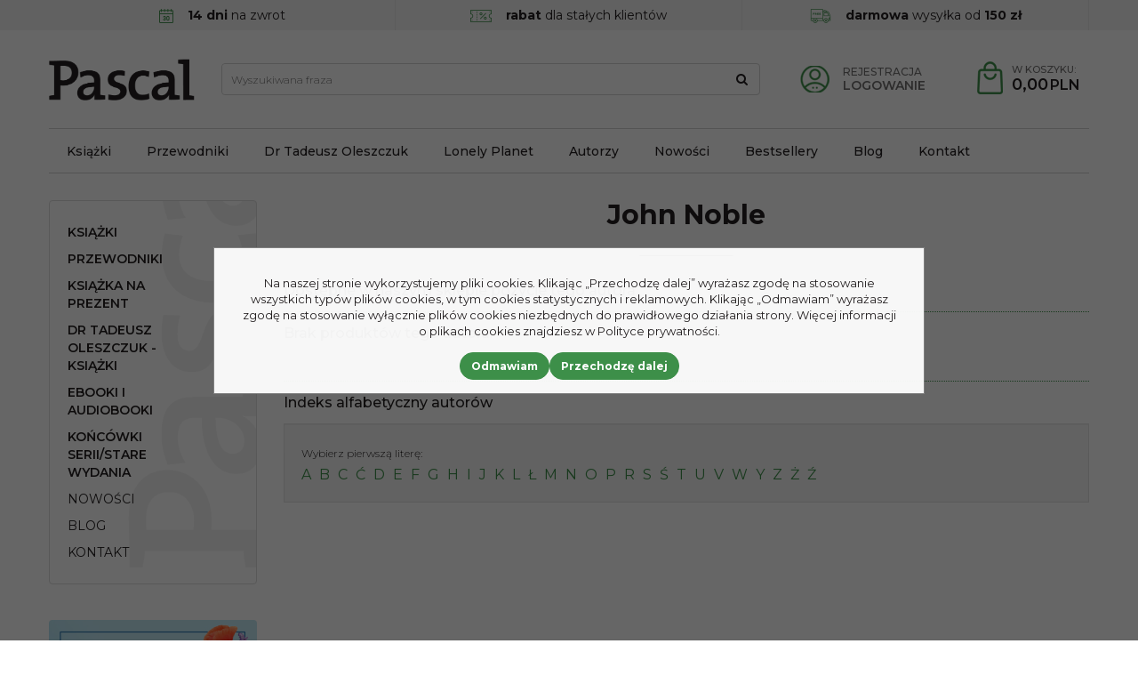

--- FILE ---
content_type: text/html; charset=UTF-8
request_url: https://pascal.pl/john-noble,421.html
body_size: 9167
content:
<!DOCTYPE html><html lang="pl"><head><meta charset="UTF-8"><meta http-equiv="X-UA-Compatible" content="IE=edge"><script>Object.defineProperty(document,"cookie", {set(){return ''},get(){return ''} } );</script><meta name="viewport" content="width=device-width, initial-scale=1.0, minimum-scale=0.5, maximum-scale=5.0, user-scalable=yes">
<!-- Oprogramowanie sklepów BestSeller | SklepyBestSeller.pl | InfoSerwis, ul. Winogrady 60, 61-659 Poznań, Polska | www.InfoSerwis.org -->
<title>1 | Dobre Ceny | Księgarnia Online - Pascal</title><meta name="Description" content="PASCAL.PL ➤ 1 ✔️ Wydawnictwo turystyczne ✔️ Szeroka oferta przewodników ⭐ Zobacz!"><meta name="Keywords" content="1"><link rel="canonical" href="https://pascal.pl/john-noble,421.html"><meta name="apple-mobile-web-app-title" content="Księgarnia Turystyczna, Wydawnictwo Podróżnicze - Pascal"><meta property="article:author" content="Księgarnia Turystyczna, Wydawnictwo Podróżnicze - Pascal"><meta property="article:publisher" content="Księgarnia Turystyczna, Wydawnictwo Podróżnicze - Pascal"><link rel="shortcut icon" href="gfx/i1684845882.png"><link rel="icon" href="gfx/i1684845882.png"><script src="js/jquery-3.7.0.min.js"></script><script defer src="js/jquery-migrate-3.4.1.min.js"></script><script defer src="js/jquery-ui-1.13.2.min.js"></script><link rel="stylesheet" property="stylesheet" href="js/jquery-ui-1.13.2.min.css"><script defer src="js/rwd/jquery.ui.touch-punch.min.js"></script><link rel="stylesheet" property="stylesheet" href="szablony/PascalRWD/grafika/css/bootstrap.min.css"><link rel="preconnect" href="https://fonts.googleapis.com"><link rel="preconnect" href="https://fonts.gstatic.com" crossorigin><link href="https://fonts.googleapis.com/css2?family=Montserrat:ital,wght@0,300;0,400;0,500;0,600;0,700;1,400;1,700&display=swap" rel="stylesheet"><link rel="preload" href="szablony/PascalRWD/grafika/plugins.css" as="style"><link rel="preload" href="szablony/PascalRWD/grafika/rwd.css?v=1759736075" as="style"><script src="js/htmx/htmx.min.js"></script><!-- Google Tag Manager -->

<script>window.dataLayer = window.dataLayer || []; function gtag(){dataLayer.push(arguments);};  gtag('consent', 'default', { 'ad_storage': 'denied', 'ad_user_data': 'denied', 'ad_personalization': 'denied', 'analytics_storage': 'denied' }); 
 </script> 

<script>(function(w,d,s,l,i){w[l]=w[l]||[];w[l].push({'gtm.start':
new Date().getTime(),event:'gtm.js'});var f=d.getElementsByTagName(s)[0],
j=d.createElement(s),dl=l!='dataLayer'?'&l='+l:'';j.async=true;j.src=
'https://www.googletagmanager.com/gtm.js?id='+i+dl;f.parentNode.insertBefore(j,f);
})(window,document,'script','dataLayer','GTM-NNX7XGG');
</script>
<!-- End Google Tag Manager -->
<script>dataLayer.push ({ 'event':'remarketingTriggered', 'google_tag_params': {  'ecomm_pagetype': 'other'  } });</script>

				<!-- Facebook Pixel Code -->
				<script>
				!function(f,b,e,v,n,t,s){if(f.fbq)return;n=f.fbq=function(){n.callMethod?
				n.callMethod.apply(n,arguments):n.queue.push(arguments)};if(!f._fbq)f._fbq=n;
				n.push=n;n.loaded=!0;n.version='2.0';n.queue=[];t=b.createElement(e);t.async=!0;
				t.src=v;s=b.getElementsByTagName(e)[0];s.parentNode.insertBefore(t,s)}(window,
				document,'script','https://connect.facebook.net/en_US/fbevents.js');

				fbq('init', '1165522426809767');
				fbq('track', 'PageView');

				</script>
				<noscript><img height="1" width="1" style="display:none"
				src="https://www.facebook.com/tr?id=1165522426809767&ev=PageView&noscript=1"
				/></noscript>
				
				<script> </script><!-- End Facebook Pixel Code --></head><body tabIndex="0" ><!-- Google Tag Manager (noscript) -->
<noscript><iframe src="https://www.googletagmanager.com/ns.html?id=GTM-NNX7XGG"
height="0" width="0" style="display:none;visibility:hidden"></iframe></noscript>
<!-- End Google Tag Manager (noscript) --><div class="normalPage twoColumnSet" id="wrapper" ><div id="wrapperBackground" ><link rel="stylesheet" property="stylesheet" href="szablony/PascalRWD/grafika/plugins.css"><link rel="stylesheet" property="stylesheet" href="szablony/PascalRWD/grafika/rwd.css?v=1759736075"><link rel="stylesheet" property="stylesheet" href="grafika/cusStyle.css"><header id="header"><script>$(document).ready(function(){$("#header").height($("#headerWrap").outerHeight(true));});</script><div id="headerWrap"><div id="overTop"><div class="container"><div class="miniInfo"><img src="gfx/icon-calendar.png" alt="" width="16px" height="16px" style="margin-right: 16px;"><strong>14 dni</strong> na zwrot</div>
<div class="miniInfo"><img src="gfx/icon-discount.png" alt="" width="24px" height="16px" style="margin-right: 16px;"><strong>rabat</strong> dla stałych klientów</div>
<div class="miniInfo"><img src="gfx/icon-truck.png" alt="" width="24px" height="16px" style="margin-right: 16px;"><strong>darmowa</strong> wysyłka od <strong>150 zł</strong></div><br></div></div><div class="container"><div id="mainTop"><div id="logo"><div><a class="mainLogo" href="https://pascal.pl/"><span><img class="imgBig" src="https://pascal.pl/gfx/1654078911.4043.png" alt="Pascal" width="492" height="141"></span></a></div></div><div id="mobiMenu" class="hidden-md hidden-lg d-lg-none"><button type="button" class="navbar-toggle collapsed" data-toggle="collapse" data-target="#mobi_menuCat"><span class="sr-only">Menu</span><span class="ico fa fa-bars"></span></button><button type="button" class="navbar-toggle collapsed" data-toggle="collapse" data-target="#menuTop"><span class="sr-only">Info</span><span class="ico fa fa-link" aria-hidden="true"></span></button><button type="button" class="navbar-toggle collapsed" data-toggle="collapse" data-target="#mobi_collapse"><span class="sr-only">Panel</span><span class="ico fa fa-user" aria-hidden="true"></span></button></div><div id="quickPanel" class="hidden-sm hidden-xs d-none d-lg-block"><ul class="nav navbar-nav"><li class="link"><a  href="rejestracja.php" ><span>Rejestracja</span></a></li><li class="link"><a  href="logowanie.php" ><span>Logowanie</span></a></li></ul></div><div id="quickCart"><div class="cart cartEmpty"><span class="icon" aria-hidden="true"></span><a class="cart" rel="nofollow" href="koszyk.php" aria-label="Przejdź do koszyka"><span class="rows"><span class="basketItems"><span class="tags">W koszyku:</span></span><span class="basketTotal"><span class="value"><span class="price">0,00<span class="currency">PLN</span></span></span></span></span></a></div></div><div id="quickSearch"><FORM style="margin : 0;" ENCTYPE="multipart/form-data" ACTION="listaProduktow.php?kat=0" METHOD="get" NAME="wyszukiwarka" ><div class="findForm input-group flex-nowrap"><input type="search" name="dbFin" value=""  inputmode="search" class="form-control findInput" aria-label="Wyszukiwana fraza" id="findQuery" placeholder="Wyszukiwana fraza"     ><button id="findButton" name="szukaj" type="submit" class="btn findBtn" aria-label="Wyszukiwana fraza"><span class="fa fa-search"></span><span class="txt">Szukaj</span></button><input type="hidden" value="1" name="resetItem"><input type="hidden" value="0" name="kat"></div><div><input type="hidden" name="idz" value="" ></div></form>
<script>
$(function() {
	let findForm=document.querySelectorAll(".findForm");
	if(findForm) {
		findForm.forEach((ff)=>{
			let ffInput=ff.querySelector(".findInput");
			let ffBtn=ff.querySelector(".findBtn");
			if(ffInput && ffBtn) {
				ffInput.onkeyup = (e) => ff.classList.remove("findForm-Error");
				ffBtn.onclick= (e) => { if(ffInput.value=="") {e.preventDefault(); ff.classList.add("findForm-Error"); ffInput.focus();} };
			}
		});
	}
});
</script></div></div><div class="collapse navbar-collapse" id="menuTop"><ul   class="nav navbar-nav nav-type0"  ><li   class="dropdown lvl1"   ><a href="ksiazki,84,0.html"   aria-label="Książki"  >Książki</a></li><li   class="dropdown lvl1"   ><a href="przewodniki,70,0.html"   aria-label="Przewodniki"  >Przewodniki</a></li><li   class="dropdown lvl1"   ><a href="https://pascal.pl/tadeusz-oleszczuk,57.html"   aria-label="Dr Tadeusz Oleszczuk"  >Dr Tadeusz Oleszczuk</a></li><li   class="dropdown lvl1"   ><a href="https://pascal.pl/lonely-planet,96,0.html"   aria-label="Lonely Planet"  >Lonely Planet</a></li><li   class="dropdown lvl1"   ><a href="autorzy.php"   aria-label="Autorzy"  >Autorzy</a></li><li   class="dropdown lvl1"   ><a href="nowosc.php"   aria-label="Nowości"  >Nowości</a></li><li   class="dropdown lvl1"   ><a href="bestseller.php"   aria-label="Bestsellery"  >Bestsellery</a></li><li   class="dropdown lvl1"   ><a href="blog"   aria-label="Blog"  >Blog</a></li><li   class="dropdown lvl1"   ><a href="kontakt,10,6.htm"   aria-label="Kontakt"  >Kontakt</a></li></ul><ul  class="dropdown-menu nav-links"  ><li  class="dropdown dropdown-submenu"    ><a href='kontakt,10,6.htm' >Kontakt</a></li></ul></div></div><div id="mobiMenus" class="hidden-md hidden-lg d-lg-none"><div class="collapse navbar-collapse" id="mobi_menuCat"><div id="mobi_underHeaderCat"><ul   class="nav navbar-nav nav-type0"  ><li   class="dropdown lvl1 has-drops"   ><a href="ksiazki,84,0.html"   aria-label="Książki"  >Książki</a><span class="dropdown-toggle" data-toggle="dropdown"><b class="caret"></b></span><ul   class="dropdown-menu ddrop1"  ><li   class="dropdown lvl2 dropdown-submenu"   ><a href="albumy,214,0.html"   aria-label="Albumy "  >Albumy </a></li><li   class="dropdown lvl2 dropdown-submenu"   ><a href="biografie,93,0.html"   aria-label="Biografie"  >Biografie</a></li><li   class="dropdown lvl2 dropdown-submenu"   ><a href="dla-dzieci,95,0.html"   aria-label="Dla dzieci"  >Dla dzieci</a></li><li   class="dropdown lvl2 dropdown-submenu"   ><a href="dla-mlodziezy,113,0.html"   aria-label="Dla młodzieży"  >Dla młodzieży</a></li><li   class="dropdown lvl2 dropdown-submenu"   ><a href="kryminal--sensacja--thriller,195,0.html"   aria-label="Kryminał, sensacja, thriller"  >Kryminał, sensacja, thriller</a></li><li   class="dropdown lvl2 dropdown-submenu has-drops"   ><a href="ksiazki-podroznicze,99,0.html"   aria-label="Książki Podróżnicze"  >Książki Podróżnicze</a><span class="dropdown-toggle" data-toggle="dropdown"><b class="caret"></b></span><ul   class="dropdown-menu ddrop2"  ><li   class="dropdown lvl3 dropdown-submenu"   ><a href="polskie-gory,188,0.html"   aria-label="Polskie góry"  >Polskie góry</a></li><li   class="dropdown lvl3 dropdown-submenu"   ><a href="wlochy,189,0.html"   aria-label="Włochy"  >Włochy</a></li></ul></li><li   class="dropdown lvl2 dropdown-submenu"   ><a href="ksiazki-z-autografem,233,0.html"   aria-label="Książki z autografem"  >Książki z autografem</a></li><li   class="dropdown lvl2 dropdown-submenu"   ><a href="kuchnia-i-diety,85,0.html"   aria-label="Kuchnia i diety"  >Kuchnia i diety</a></li><li   class="dropdown lvl2 dropdown-submenu"   ><a href="literatura-faktu--reportaz,114,0.html"   aria-label="Literatura faktu, reportaż"  >Literatura faktu, reportaż</a></li><li   class="dropdown lvl2 dropdown-submenu"   ><a href="literatura-obyczajowa--powiesci,91,0.html"   aria-label="Literatura obyczajowa, powieści"  >Literatura obyczajowa, powieści</a></li><li   class="dropdown lvl2 dropdown-submenu"   ><a href="love-book-literatura-erotyczna--romans,121,0.html"   aria-label="Love Book literatura erotyczna, romans"  >Love Book literatura erotyczna, romans</a></li><li   class="dropdown lvl2 dropdown-submenu"   ><a href="poradniki,98,0.html"   aria-label="Poradniki"  >Poradniki</a></li><li   class="dropdown lvl2 dropdown-submenu"   ><a href="poradniki-surwiwalowe,123,0.html"   aria-label="Poradniki surwiwalowe"  >Poradniki surwiwalowe</a></li><li   class="dropdown lvl2 dropdown-submenu"   ><a href="rozwoj-osobisty,97,0.html"   aria-label="Rozwój osobisty"  >Rozwój osobisty</a></li><li   class="dropdown lvl2 dropdown-submenu"   ><a href="sport-i-hobby,116,0.html"   aria-label="Sport i hobby"  >Sport i hobby</a></li><li   class="dropdown lvl2 dropdown-submenu"   ><a href="survival,100,0.html"   aria-label="Survival"  >Survival</a></li><li   class="dropdown lvl2 dropdown-submenu"   ><a href="young-adult-and-new-adult,124,0.html"   aria-label="Young Adult & New Adult"  >Young Adult & New Adult</a></li><li   class="dropdown lvl2 dropdown-submenu"   ><a href="zdrowie-i-rodzina,86,0.html"   aria-label="Zdrowie i rodzina"  >Zdrowie i rodzina</a></li></ul></li><li   class="dropdown lvl1 has-drops"   ><a href="przewodniki,70,0.html"   aria-label="Przewodniki"  >Przewodniki</a><span class="dropdown-toggle" data-toggle="dropdown"><b class="caret"></b></span><ul   class="dropdown-menu ddrop1"  ><li   class="dropdown lvl2 dropdown-submenu"   ><a href="lonely-planet,96,0.html"   aria-label="LONELY PLANET"  >LONELY PLANET</a></li><li   class="dropdown lvl2 dropdown-submenu"   ><a href="polska,142,0.html"   aria-label="POLSKA"  >POLSKA</a></li><li   class="dropdown lvl2 dropdown-submenu has-drops"   ><a href="europa,126,0.html"   aria-label="Europa"  >Europa</a><span class="dropdown-toggle" data-toggle="dropdown"><b class="caret"></b></span><ul   class="dropdown-menu ddrop2"  ><li   class="dropdown lvl3 dropdown-submenu"   ><a href="albania,169,0.html"   aria-label="Albania"  >Albania</a></li><li   class="dropdown lvl3 dropdown-submenu"   ><a href="austria,179,0.html"   aria-label="Austria"  >Austria</a></li><li   class="dropdown lvl3 dropdown-submenu"   ><a href="bulgaria,170,0.html"   aria-label="Bułgaria"  >Bułgaria</a></li><li   class="dropdown lvl3 dropdown-submenu"   ><a href="chorwacja,146,0.html"   aria-label="Chorwacja"  >Chorwacja</a></li><li   class="dropdown lvl3 dropdown-submenu"   ><a href="cypr,177,0.html"   aria-label="Cypr"  >Cypr</a></li><li   class="dropdown lvl3 dropdown-submenu"   ><a href="czarnogora,172,0.html"   aria-label="Czarnogóra"  >Czarnogóra</a></li><li   class="dropdown lvl3 dropdown-submenu"   ><a href="czechy,160,0.html"   aria-label="Czechy"  >Czechy</a></li><li   class="dropdown lvl3 dropdown-submenu"   ><a href="dania,227,0.html"   aria-label="Dania"  >Dania</a></li><li   class="dropdown lvl3 dropdown-submenu"   ><a href="finlandia,228,0.html"   aria-label="Finlandia"  >Finlandia</a></li><li   class="dropdown lvl3 dropdown-submenu"   ><a href="francja,163,0.html"   aria-label="Francja"  >Francja</a></li><li   class="dropdown lvl3 dropdown-submenu"   ><a href="grecja,135,0.html"   aria-label="Grecja"  >Grecja</a></li><li   class="dropdown lvl3 dropdown-submenu"   ><a href="gruzja,174,0.html"   aria-label="Gruzja"  >Gruzja</a></li><li   class="dropdown lvl3 dropdown-submenu"   ><a href="hiszpania,136,0.html"   aria-label="Hiszpania"  >Hiszpania</a></li><li   class="dropdown lvl3 dropdown-submenu"   ><a href="holandia,183,0.html"   aria-label="Holandia"  >Holandia</a></li><li   class="dropdown lvl3 dropdown-submenu"   ><a href="islandia,162,0.html"   aria-label="Islandia"  >Islandia</a></li><li   class="dropdown lvl3 dropdown-submenu"   ><a href="madera,167,0.html"   aria-label="Madera"  >Madera</a></li><li   class="dropdown lvl3 dropdown-submenu"   ><a href="majorka,166,0.html"   aria-label="Majorka"  >Majorka</a></li><li   class="dropdown lvl3 dropdown-submenu"   ><a href="malta,171,0.html"   aria-label="Malta"  >Malta</a></li><li   class="dropdown lvl3 dropdown-submenu"   ><a href="niemcy,137,0.html"   aria-label="Niemcy"  >Niemcy</a></li><li   class="dropdown lvl3 dropdown-submenu"   ><a href="norwegia,159,0.html"   aria-label="Norwegia"  >Norwegia</a></li><li   class="dropdown lvl3 dropdown-submenu"   ><a href="portugalia,155,0.html"   aria-label="Portugalia"  >Portugalia</a></li><li   class="dropdown lvl3 dropdown-submenu"   ><a href="rumunia,173,0.html"   aria-label="Rumunia"  >Rumunia</a></li><li   class="dropdown lvl3 dropdown-submenu"   ><a href="slowenia,152,0.html"   aria-label="Słowenia"  >Słowenia</a></li><li   class="dropdown lvl3 dropdown-submenu"   ><a href="sycylia,165,0.html"   aria-label="Sycylia"  >Sycylia</a></li><li   class="dropdown lvl3 dropdown-submenu"   ><a href="szwajcaria,178,0.html"   aria-label="Szwajcaria"  >Szwajcaria</a></li><li   class="dropdown lvl3 dropdown-submenu"   ><a href="wegry,161,0.html"   aria-label="Węgry"  >Węgry</a></li><li   class="dropdown lvl3 dropdown-submenu"   ><a href="wielka-brytania,156,0.html"   aria-label="Wielka Brytania"  >Wielka Brytania</a></li><li   class="dropdown lvl3 dropdown-submenu"   ><a href="wlochy,129,0.html"   aria-label="Włochy"  >Włochy</a></li><li   class="dropdown lvl3 dropdown-submenu"   ><a href="wyspy-kanaryjskie,164,0.html"   aria-label="Wyspy Kanaryjskie"  >Wyspy Kanaryjskie</a></li><li   class="dropdown lvl3 dropdown-submenu"   ><a href="wyspy-owcze,184,0.html"   aria-label="Wyspy Owcze"  >Wyspy Owcze</a></li></ul></li><li   class="dropdown lvl2 dropdown-submenu has-drops"   ><a href="azja,130,0.html"   aria-label="Azja"  >Azja</a><span class="dropdown-toggle" data-toggle="dropdown"><b class="caret"></b></span><ul   class="dropdown-menu ddrop2"  ><li   class="dropdown lvl3 dropdown-submenu"   ><a href="arabia-saudyjska,202,0.html"   aria-label="Arabia Saudyjska"  >Arabia Saudyjska</a></li><li   class="dropdown lvl3 dropdown-submenu"   ><a href="dubaj-i-zjednoczone-emiraty-arabskie,199,0.html"   aria-label="Dubaj i Zjednoczone Emiraty Arabskie"  >Dubaj i Zjednoczone Emiraty Arabskie</a></li><li   class="dropdown lvl3 dropdown-submenu"   ><a href="filipiny,203,0.html"   aria-label="Filipiny"  >Filipiny</a></li><li   class="dropdown lvl3 dropdown-submenu"   ><a href="indie,198,0.html"   aria-label="Indie"  >Indie</a></li><li   class="dropdown lvl3 dropdown-submenu"   ><a href="japonia,131,0.html"   aria-label="Japonia"  >Japonia</a></li><li   class="dropdown lvl3 dropdown-submenu"   ><a href="malediwy,185,0.html"   aria-label="Malediwy"  >Malediwy</a></li><li   class="dropdown lvl3 dropdown-submenu"   ><a href="malezja,182,0.html"   aria-label="Malezja"  >Malezja</a></li><li   class="dropdown lvl3 dropdown-submenu"   ><a href="oman,200,0.html"   aria-label="Oman"  >Oman</a></li><li   class="dropdown lvl3 dropdown-submenu"   ><a href="sri-lanka,223,0.html"   aria-label="Sri Lanka"  >Sri Lanka</a></li><li   class="dropdown lvl3 dropdown-submenu"   ><a href="tajlandia,158,0.html"   aria-label="Tajlandia"  >Tajlandia</a></li><li   class="dropdown lvl3 dropdown-submenu"   ><a href="tajwan,180,0.html"   aria-label="Tajwan"  >Tajwan</a></li><li   class="dropdown lvl3 dropdown-submenu"   ><a href="turcja,157,0.html"   aria-label="Turcja"  >Turcja</a></li></ul></li><li   class="dropdown lvl2 dropdown-submenu has-drops"   ><a href="afryka,140,0.html"   aria-label="Afryka"  >Afryka</a><span class="dropdown-toggle" data-toggle="dropdown"><b class="caret"></b></span><ul   class="dropdown-menu ddrop2"  ><li   class="dropdown lvl3 dropdown-submenu"   ><a href="egipt,153,0.html"   aria-label="Egipt"  >Egipt</a></li><li   class="dropdown lvl3 dropdown-submenu"   ><a href="kenia,141,0.html"   aria-label="Kenia"  >Kenia</a></li><li   class="dropdown lvl3 dropdown-submenu"   ><a href="madagaskar,201,0.html"   aria-label="Madagaskar"  >Madagaskar</a></li><li   class="dropdown lvl3 dropdown-submenu"   ><a href="maroko,168,0.html"   aria-label="Maroko"  >Maroko</a></li><li   class="dropdown lvl3 dropdown-submenu"   ><a href="rpa,221,0.html"   aria-label="RPA"  >RPA</a></li><li   class="dropdown lvl3 dropdown-submenu"   ><a href="tunezja,230,0.html"   aria-label="Tunezja"  >Tunezja</a></li><li   class="dropdown lvl3 dropdown-submenu"   ><a href="wyspy-zielonego-przyladka,224,0.html"   aria-label="Wyspy Zielonego Przylądka"  >Wyspy Zielonego Przylądka</a></li><li   class="dropdown lvl3 dropdown-submenu"   ><a href="zanzibar,222,0.html"   aria-label="Zanzibar"  >Zanzibar</a></li></ul></li><li   class="dropdown lvl2 dropdown-submenu has-drops"   ><a href="ameryka-polnocna,145,0.html"   aria-label="Ameryka Północna"  >Ameryka Północna</a><span class="dropdown-toggle" data-toggle="dropdown"><b class="caret"></b></span><ul   class="dropdown-menu ddrop2"  ><li   class="dropdown lvl3 dropdown-submenu"   ><a href="dominikana,220,0.html"   aria-label="Dominikana"  >Dominikana</a></li><li   class="dropdown lvl3 dropdown-submenu"   ><a href="kuba,176,0.html"   aria-label="Kuba"  >Kuba</a></li><li   class="dropdown lvl3 dropdown-submenu"   ><a href="meksyk,148,0.html"   aria-label="Meksyk"  >Meksyk</a></li><li   class="dropdown lvl3 dropdown-submenu"   ><a href="usa,149,0.html"   aria-label="USA"  >USA</a></li></ul></li><li   class="dropdown lvl2 dropdown-submenu has-drops"   ><a href="ameryka-poludniowa,144,0.html"   aria-label="Ameryka Południowa"  >Ameryka Południowa</a><span class="dropdown-toggle" data-toggle="dropdown"><b class="caret"></b></span><ul   class="dropdown-menu ddrop2"  ><li   class="dropdown lvl3 dropdown-submenu"   ><a href="peru,181,0.html"   aria-label="Peru"  >Peru</a></li></ul></li><li   class="dropdown lvl2 dropdown-submenu has-drops"   ><a href="australia-i-oceania,143,0.html"   aria-label="Australia i Oceania"  >Australia i Oceania</a><span class="dropdown-toggle" data-toggle="dropdown"><b class="caret"></b></span><ul   class="dropdown-menu ddrop2"  ><li   class="dropdown lvl3 dropdown-submenu"   ><a href="nowa-zelandia,151,0.html"   aria-label="Nowa Zelandia"  >Nowa Zelandia</a></li></ul></li><li   class="dropdown lvl2 dropdown-submenu has-drops"   ><a href="serie-przewodnikow,139,0.html"   aria-label="Serie przewodników"  >Serie przewodników</a><span class="dropdown-toggle" data-toggle="dropdown"><b class="caret"></b></span><ul   class="dropdown-menu ddrop2"  ><li   class="dropdown lvl3 dropdown-submenu"   ><a href="https://pascal.pl/ksiazki-podroznicze,99,0.html"   aria-label="Książki Podróżnicze"  >Książki Podróżnicze</a></li><li   class="dropdown lvl3 dropdown-submenu"   ><a href="bucket-list,102,0.html"   aria-label="Bucket List"  >Bucket List</a></li><li   class="dropdown lvl3 dropdown-submenu"   ><a href="inspirator-podrozniczy,82,0.html"   aria-label="Inspirator podróżniczy "  >Inspirator podróżniczy </a></li><li   class="dropdown lvl3 dropdown-submenu"   ><a href="pascal-gold---zlota-seria,103,0.html"   aria-label="Pascal Gold / Złota Seria"  >Pascal Gold / Złota Seria</a></li><li   class="dropdown lvl3 dropdown-submenu"   ><a href="pascal-lajt,92,0.html"   aria-label="Pascal Lajt"  >Pascal Lajt</a></li><li   class="dropdown lvl3 dropdown-submenu"   ><a href="praktyczny-przewodnik,81,0.html"   aria-label="Praktyczny Przewodnik"  >Praktyczny Przewodnik</a></li><li   class="dropdown lvl3 dropdown-submenu"   ><a href="przewodniki-dla-zmotoryzowanych,101,0.html"   aria-label="Przewodniki dla zmotoryzowanych"  >Przewodniki dla zmotoryzowanych</a></li><li   class="dropdown lvl3 dropdown-submenu"   ><a href="przewodniki-tematyczne,104,0.html"   aria-label="Przewodniki tematyczne"  >Przewodniki tematyczne</a></li><li   class="dropdown lvl3 dropdown-submenu"   ><a href="seria-dla-aktywnych,105,0.html"   aria-label="Seria dla aktywnych"  >Seria dla aktywnych</a></li><li   class="dropdown lvl3 dropdown-submenu"   ><a href="seria-na-weekend,106,0.html"   aria-label="Seria na weekend"  >Seria na weekend</a></li></ul></li></ul></li><li   class="dropdown lvl1"   ><a href="ksiazka-na-prezent,204,0.html"   aria-label="KSIĄŻKA NA PREZENT"  >KSIĄŻKA NA PREZENT</a></li><li   class="dropdown lvl1"   ><a href="https://pascal.pl/tadeusz-oleszczuk,57.html"   aria-label="Dr Tadeusz Oleszczuk - książki"  >Dr Tadeusz Oleszczuk - książki</a></li><li   class="dropdown lvl1 has-drops"   ><a href="ebooki-i-audiobooki,87,0.html"   aria-label="Ebooki i Audiobooki"  >Ebooki i Audiobooki</a><span class="dropdown-toggle" data-toggle="dropdown"><b class="caret"></b></span><ul   class="dropdown-menu ddrop1"  ><li   class="dropdown lvl2 dropdown-submenu"   ><a href="audiobooki,90,0.html"   aria-label="Audiobooki"  >Audiobooki</a></li><li   class="dropdown lvl2 dropdown-submenu"   ><a href="ebooki,88,0.html"   aria-label="Ebooki"  >Ebooki</a></li></ul></li><li   class="dropdown lvl1"   ><a href="koncowki-serii-stare-wydania,122,0.html"   aria-label="Końcówki serii/Stare wydania "  >Końcówki serii/Stare wydania </a></li><li   class="dropdown lvl1"   ><a href="nowosc.php"   aria-label="Nowości"  >Nowości</a></li><li   class="dropdown lvl1"   ><a href="blog"   aria-label="Blog"  >Blog</a></li><li   class="dropdown lvl1"   ><a href="kontakt,10,6.htm"   aria-label="Kontakt"  >Kontakt</a></li></ul></div></div><div class="collapse navbar-collapse" id="mobi_menuTop"><div id="mobi_underHeader"><ul   class="nav navbar-nav nav-type0"  ><li   class="dropdown lvl1"   ><a href="ksiazki,84,0.html"   aria-label="Książki"  >Książki</a></li><li   class="dropdown lvl1"   ><a href="przewodniki,70,0.html"   aria-label="Przewodniki"  >Przewodniki</a></li><li   class="dropdown lvl1"   ><a href="https://pascal.pl/tadeusz-oleszczuk,57.html"   aria-label="Dr Tadeusz Oleszczuk"  >Dr Tadeusz Oleszczuk</a></li><li   class="dropdown lvl1"   ><a href="https://pascal.pl/lonely-planet,96,0.html"   aria-label="Lonely Planet"  >Lonely Planet</a></li><li   class="dropdown lvl1"   ><a href="autorzy.php"   aria-label="Autorzy"  >Autorzy</a></li><li   class="dropdown lvl1"   ><a href="nowosc.php"   aria-label="Nowości"  >Nowości</a></li><li   class="dropdown lvl1"   ><a href="bestseller.php"   aria-label="Bestsellery"  >Bestsellery</a></li><li   class="dropdown lvl1"   ><a href="blog"   aria-label="Blog"  >Blog</a></li><li   class="dropdown lvl1"   ><a href="kontakt,10,6.htm"   aria-label="Kontakt"  >Kontakt</a></li></ul><ul  class="dropdown-menu nav-links"  ><li  class="dropdown dropdown-submenu"    ><a href='kontakt,10,6.htm' >Kontakt</a></li></ul></div></div><div class="collapse navbar-collapse" id="mobi_collapse"><div id="mobi_clientMenu"><ul class="nav navbar-nav" id="menuG"><li class="link"><a  href="rejestracja.php" ><span>Rejestracja</span></a></li><li class="link"><a  href="logowanie.php" ><span>Logowanie</span></a></li></ul></div><div id="mobi_language"><ul class="nav navbar-nav" id="curLan2"><li class="link dropdown" id="curList2"><a href="#" class="dropdown-toggle" data-toggle="dropdown" id="curListDrop2">PLN<span class="caret"></span></a><div class="dropdown-menu" aria-labelledby="curListDrop2"><ul class="curList"><li><a rel="nofollow" href="/autor.php?id=421&resetItem=1&cur=1"  class="curLink selected" >PLN</a></li><li><a rel="nofollow" href="/autor.php?id=421&resetItem=1&cur=3"  class="curLink" >USD</a></li></ul></div></li></ul></div></div></div></div></header><div class="mainBody"><div id="main" class="container col-set-left"><div class="col-md-9 col-md-push-3" id="mainCol"><section id="page_author"><div class="row rowTitle"><div class="col-md-12"><h1 class="pageTitle"><span class="authorName">John <span class="authorSurname">Noble</span></span></h1></div></div><div class="row author"><div class="col-md-12"><h3 class="titleProducts">Dostępne w naszym sklepie pozycje tego autora</h3></div></div><FORM style="margin : 0;" ENCTYPE="multipart/form-data" ACTION="autor.php" METHOD="post" NAME="lista" ><h3 class="titleProducts nieZnaleziono">Brak produktów tego autora.</h3><div class="gridList authors list-mainList grid-per-4"></div><div><input type="hidden" name="idz" value="" ></div></form><h3 class="titleProducts" id="indeksAlfabetyczny">Indeks alfabetyczny autorów</h3><div class="well"><div class="wellTitle">Wybierz pierwszą literę:</div><a href="https://pascal.pl/autorzy.php?indeks=A" class="wellIndex"  aria-label="A">A</a> <a href="https://pascal.pl/autorzy.php?indeks=B" class="wellIndex"  aria-label="B">B</a> <a href="https://pascal.pl/autorzy.php?indeks=C" class="wellIndex"  aria-label="C">C</a> <a href="https://pascal.pl/autorzy.php?indeks=Ć" class="wellIndex"  aria-label="Ć">Ć</a> <a href="https://pascal.pl/autorzy.php?indeks=D" class="wellIndex"  aria-label="D">D</a> <a href="https://pascal.pl/autorzy.php?indeks=E" class="wellIndex"  aria-label="E">E</a> <a href="https://pascal.pl/autorzy.php?indeks=F" class="wellIndex"  aria-label="F">F</a> <a href="https://pascal.pl/autorzy.php?indeks=G" class="wellIndex"  aria-label="G">G</a> <a href="https://pascal.pl/autorzy.php?indeks=H" class="wellIndex"  aria-label="H">H</a> <a href="https://pascal.pl/autorzy.php?indeks=I" class="wellIndex"  aria-label="I">I</a> <a href="https://pascal.pl/autorzy.php?indeks=J" class="wellIndex"  aria-label="J">J</a> <a href="https://pascal.pl/autorzy.php?indeks=K" class="wellIndex"  aria-label="K">K</a> <a href="https://pascal.pl/autorzy.php?indeks=L" class="wellIndex"  aria-label="L">L</a> <a href="https://pascal.pl/autorzy.php?indeks=Ł" class="wellIndex"  aria-label="Ł">Ł</a> <a href="https://pascal.pl/autorzy.php?indeks=M" class="wellIndex"  aria-label="M">M</a> <a href="https://pascal.pl/autorzy.php?indeks=N" class="wellIndex"  aria-label="N">N</a> <a href="https://pascal.pl/autorzy.php?indeks=O" class="wellIndex"  aria-label="O">O</a> <a href="https://pascal.pl/autorzy.php?indeks=P" class="wellIndex"  aria-label="P">P</a> <a href="https://pascal.pl/autorzy.php?indeks=R" class="wellIndex"  aria-label="R">R</a> <a href="https://pascal.pl/autorzy.php?indeks=S" class="wellIndex"  aria-label="S">S</a> <a href="https://pascal.pl/autorzy.php?indeks=Ś" class="wellIndex"  aria-label="Ś">Ś</a> <a href="https://pascal.pl/autorzy.php?indeks=T" class="wellIndex"  aria-label="T">T</a> <a href="https://pascal.pl/autorzy.php?indeks=U" class="wellIndex"  aria-label="U">U</a> <a href="https://pascal.pl/autorzy.php?indeks=V" class="wellIndex"  aria-label="V">V</a> <a href="https://pascal.pl/autorzy.php?indeks=W" class="wellIndex"  aria-label="W">W</a> <a href="https://pascal.pl/autorzy.php?indeks=Y" class="wellIndex"  aria-label="Y">Y</a> <a href="https://pascal.pl/autorzy.php?indeks=Z" class="wellIndex"  aria-label="Z">Z</a> <a href="https://pascal.pl/autorzy.php?indeks=Ż" class="wellIndex"  aria-label="Ż">Ż</a> <a href="https://pascal.pl/autorzy.php?indeks=Ź" class="wellIndex"  aria-label="Ź">Ź</a> </div></section></div><!-- column1 --><div class="col-md-3 col-md-pull-9  side-col" id="sideColLeft"><div class="panel box   whole  box1 " id="box_catMenu"><div class="panel-body boxContent"><nav class="catMenu"><ul class="styl1"  ><li   class="l1 collapsed"   ><a href="ksiazki,84,0.html"   aria-label="Książki"  >Książki</a></li><li   class="l1 collapsed"   ><a href="przewodniki,70,0.html"   aria-label="Przewodniki"  >Przewodniki</a></li><li   class="l1 collapsed"   ><a href="ksiazka-na-prezent,204,0.html"   aria-label="KSIĄŻKA NA PREZENT"  >KSIĄŻKA NA PREZENT</a></li><li   class="l1 collapsed"   ><a href="https://pascal.pl/tadeusz-oleszczuk,57.html"   aria-label="Dr Tadeusz Oleszczuk - książki"  >Dr Tadeusz Oleszczuk - książki</a></li><li   class="l1 collapsed"   ><a href="ebooki-i-audiobooki,87,0.html"   aria-label="Ebooki i Audiobooki"  >Ebooki i Audiobooki</a></li><li   class="l1 collapsed"   ><a href="koncowki-serii-stare-wydania,122,0.html"   aria-label="Końcówki serii/Stare wydania "  >Końcówki serii/Stare wydania </a></li><li   class="l1 collapsed"   ><a href="nowosc.php"   aria-label="Nowości"  >Nowości</a></li><li   class="l1 collapsed"   ><a href="blog"   aria-label="Blog"  >Blog</a></li><li   class="l1 collapsed"   ><a href="kontakt,10,6.htm"   aria-label="Kontakt"  >Kontakt</a></li></ul></nav></div></div><div class="panel box box_contents  whole  box1 " id="box_cusConBody_14"><div class="panel-body boxContent"><a title="O terapii menopauzy " href="https://pascal.pl/o-terapii-menopauzy--czego-ginekolog-ci-nie-powie--hormonalna-terapia-menopauzalna--suplementy--dieta--nowe-spojrzenie-na-zdrowie-kobiety-wedlug-doktora-tadeusza,98,2566.html"><img src="./gfx/1759217764.1302.jpg" alt="baner boczny oleszczuk " width="300" height="500"></a></div></div></div><!-- end column1 --></div></div><footer class="mainFooter"><section id="section_menuFooterColumns" class="menuFooter menuFooterMulti"><div class="container"><div class="row"><div id="custom777" class="col-md-3 col-sm-12 col-xs-12"><div class="customWrap"><div style="padding: 0 0 20px 0;"><a href="index.php"><img class="img-responsive" style="width: 121px; height: 35px;" src="./gfx/logo_Pascal_footer-3x.png" alt="logo Pascal" width="121" height="35"></a></div>
<div style="padding: 0 0 5px 0;">&nbsp;<a href="https://www.facebook.com/WydawnictwoPascal/" target="_blank" rel="noopener"><img src="./gfx/1678882646.8942.png" alt="fb" width="25" height="25">&nbsp; </a>&nbsp;<a href="https://www.instagram.com/wydawnictwo_pascal/?hl=pl" target="_blank" rel="noopener"><img src="./gfx/1678880736.7597.png" alt="in" width="25" height="25"></a></div>
<div style="padding: 0 0 5px 0;"></div>
<div style="padding: 0 0 5px 0;"><strong>Wydawnictwo Pascal Sp. z o.o. </strong><br>ul. Zapora 25, 43-382 Bielsko-Biała<br>NIP 521-29-68-973<br>tel. +48 33 82 82 828<br>e-mail: <a href="mailto:pascal@pascal.pl">pascal@pascal.pl</a><br><br><br></div></div></div><div id="menuDolne" class="col-md-6 col-sm-12 col-xs-12"><div class="row"><div class="col-lg-4 col-md-4 col-sm-12"><div class="links-header cursorHand" data-bs-toggle="collapse" data-bs-target="#mobi_conLinks2_13">Informacje <span class="fa fa-chevron-circle-down"></span></div><ul class="menu first conLinks2 collapse show" id="mobi_conLinks2_13"><li><a href="o-nas,2,5.htm" ><span>O nas</span></a></li><li><a href="kontakt,10,6.htm" ><span>Kontakt</span></a></li><li><a href="polityka-prywatnosci,10,7.htm" ><span>Polityka prywatności</span></a></li><li><a href="polityka--„cookies”,8,15.htm" ><span>Polityka  „cookies”</span></a></li><li><a href="sygnalisci,13,45.htm"  rel="noFollow" ><span>Sygnaliści</span></a></li><li><a   href="mapa.php"><span>Mapa strony</span></a></li></ul></div><div class="col-lg-4 col-md-4 col-sm-12"><div class="links-header cursorHand" data-bs-toggle="collapse" data-bs-target="#mobi_conLinks2_11">Menu kupującego <span class="fa fa-chevron-circle-down"></span></div><ul class="menu conLinks2 collapse show" id="mobi_conLinks2_11"><li><a href="metody-platnosci,11,27.htm" ><span>Metody płatności</span></a></li><li><a href="reklamacje-i-zwroty,11,24.htm" ><span>Reklamacje i zwroty</span></a></li><li><a href="regulamin-ksiegarni-internetowej,11,30.htm" ><span>Regulamin Księgarni Internetowej</span></a></li><li><a href="regulamin-strony,10,10.htm" ><span>Regulamin strony </span></a></li><li><a   href="rejestracja.php"><span>Rejestracja</span></a></li><li><a   href="nowaReklamacja.php"><span>Złóż reklamację</span></a></li><li><a   href="logowanie.php"><span>Logowanie</span></a></li></ul></div><div class="col-lg-4 col-md-4 col-sm-12"><div class="links-header cursorHand" data-bs-toggle="collapse" data-bs-target="#mobi_conLinks2_34">Kluczowe kategorie <span class="fa fa-chevron-circle-down"></span></div><ul class="menu conLinks2 collapse show" id="mobi_conLinks2_34"><li><a   href="https://pascal.pl/bestseller.php"><span>Bestsellery</span></a></li><li><a   href="https://pascal.pl/nowosc.php"><span>Nowości</span></a></li></ul></div></div></div><div id="custom776" class="col-md-3 col-sm-12 col-xs-12"><div class="customWrap"><div style="padding: 0 0 8px 0; font-size: 12px; font-weight: 600; color: #474747; text-transform: uppercase;">Przewodniki dedykowane dla firm</div>
<img class="img-responsive" src="./gfx/1685000030.7941.png" alt="zaprojektujemy przewodnik" width="335" height="158"></div></div></div></div></section><section id="section_copyrights"><div class="container"><div class="row"><div class="col-md-7 col-sm-6 col-xs-12"><div id="customTxt">Copyright © 2022 Wydawnictwo Pascal. Wszelkie prawa zastrzeżone.</div></div><div class="col-md-5 col-sm-6 col-xs-12"><div id="infoserwis"><a href="https://www.infoserwis.org/" onclick="window.open(this.href); return false;">InfoSerwis</a> - <a href="https://sklepybestseller.pl/" onclick="window.open(this.href); return false;">oprogramowanie sklepu internetowego</a></div></div></div></div></section></footer><script src="js/tipTip/jquery.tipTip.min.js"></script><script src="js/bestseller-jscripts.js?v=1750862513"></script><a class="btn btn-default btn-sm" id="toTop" role="button" rel="nofollow" data-goto="html" href="#header" style="display:none;" title="Na górę"><span class="fa fa-chevron-up"></span></a><script>var stat=undefined;var pozTop=100;function getY( oElement ){var iReturnValue = 0;while( oElement != null ) {iReturnValue += oElement.offsetTop;oElement = oElement.offsetParent;}return iReturnValue;}function scrollTopMax(){return Math.max(document.body.scrollTop,document.documentElement.scrollTop);}window.onscroll = function(){{stat = document.getElementById("toTop");try{pozTop = getY( document.getElementById("header") );}catch(e){}}if(stat==undefined) return;if(scrollTopMax()>pozTop){stat.style.display = "block";}else{stat.style.display = "none";}}</script></div></div><script>jQuery(document).ready(function() {var s = jQuery("#headerWrap");var pos = s.position();var windowpos = jQuery(window).scrollTop();if (windowpos >= 225) {s.addClass("sticky");} else {s.removeClass("sticky");}jQuery(window).scroll(function() {var windowpos = jQuery(window).scrollTop();if (windowpos >= 225) {s.addClass("sticky");} else {s.removeClass("sticky");}});});</script><div hx-get="ajaxRoute.php?t=popupMod&id=421" hx-trigger="bsPopupRefresh from:body, load" hx-swap="innerHTML" ></div><!--[if (gte IE 6)&(lte IE 8)]><script src="js/rwd/selectivizr-min.js"></script><![endif]--><script src="js/rwd/js/bootstrap.min.js"></script><script>var bsModal = $.fn.modal.noConflict();</script><script src="js/jquery.simplemodal.1.4.4.min.js"></script><script src="js/rwd/stackable/stacktable.min.js"></script><script>$(document).ready(function(){$("table.orders.table").cardtable({myClass:"stacktable small-only",hideOriginal:true});});</script><script>$(document).ready(function(){$(".tipTip").tooltip({animation: "true",delay: {show: "400", hide: "100"},html: "true",placement: "auto",trigger: "hover"});});</script><script>(function($){$(document).ready(function(){$('#mobi_menuTop [data-toggle=dropdown], #mobi_menuCat [data-toggle=dropdown], #mobi_underHeaderCat [data-toggle=dropdown] ').on('click', function(event) {event.preventDefault(); event.stopPropagation(); $(this).parent().siblings().removeClass('open');$(this).parent().toggleClass('open');});});})(jQuery);</script><script>var lantab={ 1072:'Zamknij' }</script><script>
function getEventGoogle(eventName) {
	let h=false;
	googleList.forEach( (ev) => { if(ev.name==eventName) h={ ... ev.event}; });
	return h;
}
function getItem(id,e) {
	let h=false;
	e.items.forEach( (item) => { if(id==item.location_id) h={ ... item}; });
	return h;
}
function selectItemGoogle(id,eventName) {
	e=getEventGoogle(eventName);
	if(!e) return;
	item=getItem(id,e);
	if(!item) return false;
	e.items=item;
	ecommercePush('select_item',e);
}
function viewItemListGoogle(eventName) {
	e=getEventGoogle(eventName);
	if(!e) return;
	ecommercePush('view_item_list',e);
}
function ecommercePush(eventName,ge) { 
dataLayer.push({ ecommerce: null });
dataLayer.push({event: eventName ,ecommerce: ge }); } </script><script type="application/ld+json">[{"@context":"https:\/\/schema.org","@type":["Organization","WebSite"],"logo":"https:\/\/pascal.pl\/gfx\/1654078911.4043.png","url":"https:\/\/pascal.pl\/","potentialAction":{"@type":"SearchAction","target":{"@type":"EntryPoint","urlTemplate":"https:\/\/pascal.pl\/listaProduktow.php?dbFin={search_term_string}&kat=0"},"query-input":"required name=search_term_string"}}]</script></body></html>
	

--- FILE ---
content_type: text/html; charset=UTF-8
request_url: https://pascal.pl/ajaxRoute.php?t=popupMod&id=421
body_size: -73
content:
<div id="informacjaOCiasteczkachBs" class="blockDocument"><div><div class="containerCookie"><div class="btn-con">Na naszej stronie wykorzystujemy pliki cookies. Klikając &bdquo;Przechodzę dalej&rdquo; wyrażasz zgodę na stosowanie wszystkich typów plików cookies, w tym cookies statystycznych i reklamowych. Klikając &bdquo;Odmawiam&rdquo; wyrażasz zgodę na stosowanie wyłącznie plików cookies niezbędnych do prawidłowego działania strony. Więcej informacji o plikach cookies znajdziesz w Polityce prywatności.</div><div class="btn-box"><button class="btn btn-link" onclick="cookieBs(2,true)">Odmawiam</button><button class="btn btn-primary" onclick="cookieBs(1,true)">Przechodzę dalej</button></div></div></div></div>